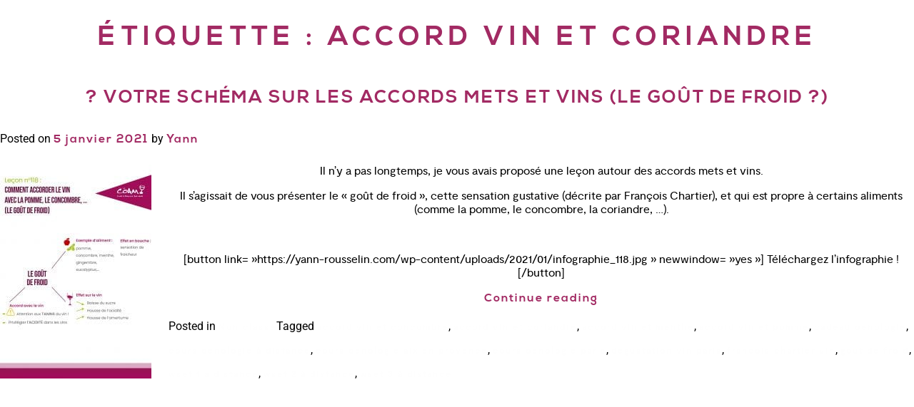

--- FILE ---
content_type: text/html; charset=UTF-8
request_url: https://yann-rousselin.com/tag/accord-vin-et-coriandre/
body_size: 14250
content:
<!DOCTYPE html>
<html lang="fr-FR">
<head>
	<meta charset="UTF-8">
	<meta name="viewport" content="width=device-width, initial-scale=1.0, viewport-fit=cover" />		<script type="text/javascript">var ajaxurl = "https://yann-rousselin.com/wp-admin/admin-ajax.php",ap_nonce = "65bf803f75",apTemplateUrl = "https://yann-rousselin.com/wp-content/plugins/anspress-question-answer/templates/js-template";apQuestionID = "0";aplang = {"loading":"Chargement\u2026","sending":"Envoi de la requ\u00eate","file_size_error":"La taille du fichier d\u00e9passe 0.48 Mo","attached_max":"Vous avez d\u00e9j\u00e0 attach\u00e9 le nombre maximal autoris\u00e9 de pi\u00e8ces jointes","commented":"a dit","comment":"Commentez","cancel":"Annuler","update":"Mettre \u00e0 jour","your_comment":"Faites votre commentaire\u2026","notifications":"Notifications","mark_all_seen":"Tout marquer comme lu","search":"Recherche","no_permission_comments":"D\u00e9sol\u00e9, vous n'avez pas les droits n\u00e9cessaires pour lire les commentaires.","ajax_events":"Are you sure you want to %s?","ajax_error":{"snackbar":{"success":false,"message":"Something went wrong. Please try again."},"modal":["imageUpload"]}};disable_q_suggestion = "";</script><meta name='robots' content='index, follow, max-image-preview:large, max-snippet:-1, max-video-preview:-1' />

	<!-- This site is optimized with the Yoast SEO plugin v26.8 - https://yoast.com/product/yoast-seo-wordpress/ -->
	<title>accord vin et coriandre Archives - Le Vin Pas a Pas</title>
	<link rel="canonical" href="https://yann-rousselin.com/tag/accord-vin-et-coriandre/" />
	<meta property="og:locale" content="fr_FR" />
	<meta property="og:type" content="article" />
	<meta property="og:title" content="accord vin et coriandre Archives - Le Vin Pas a Pas" />
	<meta property="og:url" content="https://yann-rousselin.com/tag/accord-vin-et-coriandre/" />
	<meta property="og:site_name" content="Le Vin Pas a Pas" />
	<meta name="twitter:card" content="summary_large_image" />
	<script type="application/ld+json" class="yoast-schema-graph">{"@context":"https://schema.org","@graph":[{"@type":"CollectionPage","@id":"https://yann-rousselin.com/tag/accord-vin-et-coriandre/","url":"https://yann-rousselin.com/tag/accord-vin-et-coriandre/","name":"accord vin et coriandre Archives - Le Vin Pas a Pas","isPartOf":{"@id":"https://yann-rousselin.com/#website"},"breadcrumb":{"@id":"https://yann-rousselin.com/tag/accord-vin-et-coriandre/#breadcrumb"},"inLanguage":"fr-FR"},{"@type":"BreadcrumbList","@id":"https://yann-rousselin.com/tag/accord-vin-et-coriandre/#breadcrumb","itemListElement":[{"@type":"ListItem","position":1,"name":"Accueil","item":"https://yann-rousselin.com/"},{"@type":"ListItem","position":2,"name":"accord vin et coriandre"}]},{"@type":"WebSite","@id":"https://yann-rousselin.com/#website","url":"https://yann-rousselin.com/","name":"Le Vin Pas a Pas","description":"","publisher":{"@id":"https://yann-rousselin.com/#organization"},"potentialAction":[{"@type":"SearchAction","target":{"@type":"EntryPoint","urlTemplate":"https://yann-rousselin.com/?s={search_term_string}"},"query-input":{"@type":"PropertyValueSpecification","valueRequired":true,"valueName":"search_term_string"}}],"inLanguage":"fr-FR"},{"@type":"Organization","@id":"https://yann-rousselin.com/#organization","name":"Lecoam","url":"https://yann-rousselin.com/","logo":{"@type":"ImageObject","inLanguage":"fr-FR","@id":"https://yann-rousselin.com/#/schema/logo/image/","url":"https://yann-rousselin.com/wp-content/uploads/2017/05/logo.png","contentUrl":"https://yann-rousselin.com/wp-content/uploads/2017/05/logo.png","width":250,"height":111,"caption":"Lecoam"},"image":{"@id":"https://yann-rousselin.com/#/schema/logo/image/"}}]}</script>
	<!-- / Yoast SEO plugin. -->


<link rel="alternate" type="application/rss+xml" title="Le Vin Pas a Pas &raquo; Flux" href="https://yann-rousselin.com/feed/" />
<link rel="alternate" type="application/rss+xml" title="Le Vin Pas a Pas &raquo; Flux des commentaires" href="https://yann-rousselin.com/comments/feed/" />
<link rel="alternate" type="application/rss+xml" title="Le Vin Pas a Pas &raquo; Flux de l’étiquette accord vin et coriandre" href="https://yann-rousselin.com/tag/accord-vin-et-coriandre/feed/" />
<style id='wp-img-auto-sizes-contain-inline-css'>
img:is([sizes=auto i],[sizes^="auto," i]){contain-intrinsic-size:3000px 1500px}
/*# sourceURL=wp-img-auto-sizes-contain-inline-css */
</style>
<link rel='stylesheet' id='anspress-fonts-css' href='https://yann-rousselin.com/wp-content/plugins/anspress-question-answer/templates/css/fonts.css?ver=4.4.4' media='all' />
<link rel='stylesheet' id='anspress-main-css' href='https://yann-rousselin.com/wp-content/plugins/anspress-question-answer/templates/css/main.css?ver=4.4.4' media='all' />
<style id='anspress-main-inline-css'>

		#anspress .ap-q-cells{
				margin-left: 60px;
		}
		#anspress .ap-a-cells{
				margin-left: 60px;
		}
/*# sourceURL=anspress-main-inline-css */
</style>
<link rel='stylesheet' id='ap-overrides-css' href='https://yann-rousselin.com/wp-content/plugins/anspress-question-answer/templates/css/overrides.css?v=4.4.4&#038;ver=4.4.4' media='all' />
<style id='wp-emoji-styles-inline-css'>

	img.wp-smiley, img.emoji {
		display: inline !important;
		border: none !important;
		box-shadow: none !important;
		height: 1em !important;
		width: 1em !important;
		margin: 0 0.07em !important;
		vertical-align: -0.1em !important;
		background: none !important;
		padding: 0 !important;
	}
/*# sourceURL=wp-emoji-styles-inline-css */
</style>
<link rel='stylesheet' id='wp-block-library-css' href='https://yann-rousselin.com/wp-includes/css/dist/block-library/style.min.css?ver=6.9' media='all' />
<style id='classic-theme-styles-inline-css'>
/*! This file is auto-generated */
.wp-block-button__link{color:#fff;background-color:#32373c;border-radius:9999px;box-shadow:none;text-decoration:none;padding:calc(.667em + 2px) calc(1.333em + 2px);font-size:1.125em}.wp-block-file__button{background:#32373c;color:#fff;text-decoration:none}
/*# sourceURL=/wp-includes/css/classic-themes.min.css */
</style>
<link rel='stylesheet' id='activecampaign-form-block-css' href='https://yann-rousselin.com/wp-content/plugins/activecampaign-subscription-forms/activecampaign-form-block/build/style-index.css?ver=1763264405' media='all' />
<style id='global-styles-inline-css'>
:root{--wp--preset--aspect-ratio--square: 1;--wp--preset--aspect-ratio--4-3: 4/3;--wp--preset--aspect-ratio--3-4: 3/4;--wp--preset--aspect-ratio--3-2: 3/2;--wp--preset--aspect-ratio--2-3: 2/3;--wp--preset--aspect-ratio--16-9: 16/9;--wp--preset--aspect-ratio--9-16: 9/16;--wp--preset--color--black: #000000;--wp--preset--color--cyan-bluish-gray: #abb8c3;--wp--preset--color--white: #ffffff;--wp--preset--color--pale-pink: #f78da7;--wp--preset--color--vivid-red: #cf2e2e;--wp--preset--color--luminous-vivid-orange: #ff6900;--wp--preset--color--luminous-vivid-amber: #fcb900;--wp--preset--color--light-green-cyan: #7bdcb5;--wp--preset--color--vivid-green-cyan: #00d084;--wp--preset--color--pale-cyan-blue: #8ed1fc;--wp--preset--color--vivid-cyan-blue: #0693e3;--wp--preset--color--vivid-purple: #9b51e0;--wp--preset--gradient--vivid-cyan-blue-to-vivid-purple: linear-gradient(135deg,rgb(6,147,227) 0%,rgb(155,81,224) 100%);--wp--preset--gradient--light-green-cyan-to-vivid-green-cyan: linear-gradient(135deg,rgb(122,220,180) 0%,rgb(0,208,130) 100%);--wp--preset--gradient--luminous-vivid-amber-to-luminous-vivid-orange: linear-gradient(135deg,rgb(252,185,0) 0%,rgb(255,105,0) 100%);--wp--preset--gradient--luminous-vivid-orange-to-vivid-red: linear-gradient(135deg,rgb(255,105,0) 0%,rgb(207,46,46) 100%);--wp--preset--gradient--very-light-gray-to-cyan-bluish-gray: linear-gradient(135deg,rgb(238,238,238) 0%,rgb(169,184,195) 100%);--wp--preset--gradient--cool-to-warm-spectrum: linear-gradient(135deg,rgb(74,234,220) 0%,rgb(151,120,209) 20%,rgb(207,42,186) 40%,rgb(238,44,130) 60%,rgb(251,105,98) 80%,rgb(254,248,76) 100%);--wp--preset--gradient--blush-light-purple: linear-gradient(135deg,rgb(255,206,236) 0%,rgb(152,150,240) 100%);--wp--preset--gradient--blush-bordeaux: linear-gradient(135deg,rgb(254,205,165) 0%,rgb(254,45,45) 50%,rgb(107,0,62) 100%);--wp--preset--gradient--luminous-dusk: linear-gradient(135deg,rgb(255,203,112) 0%,rgb(199,81,192) 50%,rgb(65,88,208) 100%);--wp--preset--gradient--pale-ocean: linear-gradient(135deg,rgb(255,245,203) 0%,rgb(182,227,212) 50%,rgb(51,167,181) 100%);--wp--preset--gradient--electric-grass: linear-gradient(135deg,rgb(202,248,128) 0%,rgb(113,206,126) 100%);--wp--preset--gradient--midnight: linear-gradient(135deg,rgb(2,3,129) 0%,rgb(40,116,252) 100%);--wp--preset--font-size--small: 13px;--wp--preset--font-size--medium: 20px;--wp--preset--font-size--large: 36px;--wp--preset--font-size--x-large: 42px;--wp--preset--spacing--20: 0.44rem;--wp--preset--spacing--30: 0.67rem;--wp--preset--spacing--40: 1rem;--wp--preset--spacing--50: 1.5rem;--wp--preset--spacing--60: 2.25rem;--wp--preset--spacing--70: 3.38rem;--wp--preset--spacing--80: 5.06rem;--wp--preset--shadow--natural: 6px 6px 9px rgba(0, 0, 0, 0.2);--wp--preset--shadow--deep: 12px 12px 50px rgba(0, 0, 0, 0.4);--wp--preset--shadow--sharp: 6px 6px 0px rgba(0, 0, 0, 0.2);--wp--preset--shadow--outlined: 6px 6px 0px -3px rgb(255, 255, 255), 6px 6px rgb(0, 0, 0);--wp--preset--shadow--crisp: 6px 6px 0px rgb(0, 0, 0);}:where(.is-layout-flex){gap: 0.5em;}:where(.is-layout-grid){gap: 0.5em;}body .is-layout-flex{display: flex;}.is-layout-flex{flex-wrap: wrap;align-items: center;}.is-layout-flex > :is(*, div){margin: 0;}body .is-layout-grid{display: grid;}.is-layout-grid > :is(*, div){margin: 0;}:where(.wp-block-columns.is-layout-flex){gap: 2em;}:where(.wp-block-columns.is-layout-grid){gap: 2em;}:where(.wp-block-post-template.is-layout-flex){gap: 1.25em;}:where(.wp-block-post-template.is-layout-grid){gap: 1.25em;}.has-black-color{color: var(--wp--preset--color--black) !important;}.has-cyan-bluish-gray-color{color: var(--wp--preset--color--cyan-bluish-gray) !important;}.has-white-color{color: var(--wp--preset--color--white) !important;}.has-pale-pink-color{color: var(--wp--preset--color--pale-pink) !important;}.has-vivid-red-color{color: var(--wp--preset--color--vivid-red) !important;}.has-luminous-vivid-orange-color{color: var(--wp--preset--color--luminous-vivid-orange) !important;}.has-luminous-vivid-amber-color{color: var(--wp--preset--color--luminous-vivid-amber) !important;}.has-light-green-cyan-color{color: var(--wp--preset--color--light-green-cyan) !important;}.has-vivid-green-cyan-color{color: var(--wp--preset--color--vivid-green-cyan) !important;}.has-pale-cyan-blue-color{color: var(--wp--preset--color--pale-cyan-blue) !important;}.has-vivid-cyan-blue-color{color: var(--wp--preset--color--vivid-cyan-blue) !important;}.has-vivid-purple-color{color: var(--wp--preset--color--vivid-purple) !important;}.has-black-background-color{background-color: var(--wp--preset--color--black) !important;}.has-cyan-bluish-gray-background-color{background-color: var(--wp--preset--color--cyan-bluish-gray) !important;}.has-white-background-color{background-color: var(--wp--preset--color--white) !important;}.has-pale-pink-background-color{background-color: var(--wp--preset--color--pale-pink) !important;}.has-vivid-red-background-color{background-color: var(--wp--preset--color--vivid-red) !important;}.has-luminous-vivid-orange-background-color{background-color: var(--wp--preset--color--luminous-vivid-orange) !important;}.has-luminous-vivid-amber-background-color{background-color: var(--wp--preset--color--luminous-vivid-amber) !important;}.has-light-green-cyan-background-color{background-color: var(--wp--preset--color--light-green-cyan) !important;}.has-vivid-green-cyan-background-color{background-color: var(--wp--preset--color--vivid-green-cyan) !important;}.has-pale-cyan-blue-background-color{background-color: var(--wp--preset--color--pale-cyan-blue) !important;}.has-vivid-cyan-blue-background-color{background-color: var(--wp--preset--color--vivid-cyan-blue) !important;}.has-vivid-purple-background-color{background-color: var(--wp--preset--color--vivid-purple) !important;}.has-black-border-color{border-color: var(--wp--preset--color--black) !important;}.has-cyan-bluish-gray-border-color{border-color: var(--wp--preset--color--cyan-bluish-gray) !important;}.has-white-border-color{border-color: var(--wp--preset--color--white) !important;}.has-pale-pink-border-color{border-color: var(--wp--preset--color--pale-pink) !important;}.has-vivid-red-border-color{border-color: var(--wp--preset--color--vivid-red) !important;}.has-luminous-vivid-orange-border-color{border-color: var(--wp--preset--color--luminous-vivid-orange) !important;}.has-luminous-vivid-amber-border-color{border-color: var(--wp--preset--color--luminous-vivid-amber) !important;}.has-light-green-cyan-border-color{border-color: var(--wp--preset--color--light-green-cyan) !important;}.has-vivid-green-cyan-border-color{border-color: var(--wp--preset--color--vivid-green-cyan) !important;}.has-pale-cyan-blue-border-color{border-color: var(--wp--preset--color--pale-cyan-blue) !important;}.has-vivid-cyan-blue-border-color{border-color: var(--wp--preset--color--vivid-cyan-blue) !important;}.has-vivid-purple-border-color{border-color: var(--wp--preset--color--vivid-purple) !important;}.has-vivid-cyan-blue-to-vivid-purple-gradient-background{background: var(--wp--preset--gradient--vivid-cyan-blue-to-vivid-purple) !important;}.has-light-green-cyan-to-vivid-green-cyan-gradient-background{background: var(--wp--preset--gradient--light-green-cyan-to-vivid-green-cyan) !important;}.has-luminous-vivid-amber-to-luminous-vivid-orange-gradient-background{background: var(--wp--preset--gradient--luminous-vivid-amber-to-luminous-vivid-orange) !important;}.has-luminous-vivid-orange-to-vivid-red-gradient-background{background: var(--wp--preset--gradient--luminous-vivid-orange-to-vivid-red) !important;}.has-very-light-gray-to-cyan-bluish-gray-gradient-background{background: var(--wp--preset--gradient--very-light-gray-to-cyan-bluish-gray) !important;}.has-cool-to-warm-spectrum-gradient-background{background: var(--wp--preset--gradient--cool-to-warm-spectrum) !important;}.has-blush-light-purple-gradient-background{background: var(--wp--preset--gradient--blush-light-purple) !important;}.has-blush-bordeaux-gradient-background{background: var(--wp--preset--gradient--blush-bordeaux) !important;}.has-luminous-dusk-gradient-background{background: var(--wp--preset--gradient--luminous-dusk) !important;}.has-pale-ocean-gradient-background{background: var(--wp--preset--gradient--pale-ocean) !important;}.has-electric-grass-gradient-background{background: var(--wp--preset--gradient--electric-grass) !important;}.has-midnight-gradient-background{background: var(--wp--preset--gradient--midnight) !important;}.has-small-font-size{font-size: var(--wp--preset--font-size--small) !important;}.has-medium-font-size{font-size: var(--wp--preset--font-size--medium) !important;}.has-large-font-size{font-size: var(--wp--preset--font-size--large) !important;}.has-x-large-font-size{font-size: var(--wp--preset--font-size--x-large) !important;}
:where(.wp-block-post-template.is-layout-flex){gap: 1.25em;}:where(.wp-block-post-template.is-layout-grid){gap: 1.25em;}
:where(.wp-block-term-template.is-layout-flex){gap: 1.25em;}:where(.wp-block-term-template.is-layout-grid){gap: 1.25em;}
:where(.wp-block-columns.is-layout-flex){gap: 2em;}:where(.wp-block-columns.is-layout-grid){gap: 2em;}
:root :where(.wp-block-pullquote){font-size: 1.5em;line-height: 1.6;}
/*# sourceURL=global-styles-inline-css */
</style>
<link rel='stylesheet' id='coam-vinpasapas-style-css' href='https://yann-rousselin.com/wp-content/themes/coam-vinpasapas/style.css?ver=1.0.0' media='all' />
<link rel='stylesheet' id='elementor-frontend-css' href='https://yann-rousselin.com/wp-content/plugins/elementor/assets/css/frontend.min.css?ver=3.34.2' media='all' />
<style id='elementor-frontend-inline-css'>
.elementor-kit-16371{--e-global-color-primary:#6EC1E4;--e-global-color-secondary:#54595F;--e-global-color-text:#7A7A7A;--e-global-color-accent:#61CE70;--e-global-color-a7e9b00:#A22A63;--e-global-typography-primary-font-family:"Roboto";--e-global-typography-primary-font-weight:600;--e-global-typography-secondary-font-family:"Roboto Slab";--e-global-typography-secondary-font-weight:400;--e-global-typography-text-font-family:"Roboto";--e-global-typography-text-font-weight:400;--e-global-typography-accent-font-family:"Roboto";--e-global-typography-accent-font-weight:500;}.elementor-kit-16371 e-page-transition{background-color:#FFBC7D;}.elementor-section.elementor-section-boxed > .elementor-container{max-width:1300px;}.e-con{--container-max-width:1300px;}.elementor-widget:not(:last-child){margin-block-end:20px;}.elementor-element{--widgets-spacing:20px 20px;--widgets-spacing-row:20px;--widgets-spacing-column:20px;}{}h1.entry-title{display:var(--page-title-display);}@media(max-width:1024px){.elementor-section.elementor-section-boxed > .elementor-container{max-width:1024px;}.e-con{--container-max-width:1024px;}}@media(max-width:767px){.elementor-section.elementor-section-boxed > .elementor-container{max-width:767px;}.e-con{--container-max-width:767px;}}
.elementor-16407 .elementor-element.elementor-element-20dfe989:not(.elementor-motion-effects-element-type-background), .elementor-16407 .elementor-element.elementor-element-20dfe989 > .elementor-motion-effects-container > .elementor-motion-effects-layer{background-color:rgba(255, 255, 255, 0.05);}.elementor-16407 .elementor-element.elementor-element-20dfe989 > .elementor-background-overlay{background-color:#000000;opacity:1;transition:background 0.3s, border-radius 0.3s, opacity 0.3s;}.elementor-16407 .elementor-element.elementor-element-20dfe989{transition:background 0.3s, border 0.3s, border-radius 0.3s, box-shadow 0.3s;margin-top:0px;margin-bottom:0px;padding:5% 10% 2% 10%;}.elementor-16407 .elementor-element.elementor-element-7a68992b > .elementor-widget-wrap > .elementor-widget:not(.elementor-widget__width-auto):not(.elementor-widget__width-initial):not(:last-child):not(.elementor-absolute){margin-block-end:35px;}.elementor-16407 .elementor-element.elementor-element-7a68992b > .elementor-element-populated{margin:0px 100px 0px 0px;--e-column-margin-right:100px;--e-column-margin-left:0px;padding:0% 0% 0% 0%;}.elementor-16407 .elementor-element.elementor-element-7e35159f{text-align:start;}.elementor-16407 .elementor-element.elementor-element-7e35159f img{max-width:200px;}.elementor-16407 .elementor-element.elementor-element-4e2ee996 > .elementor-widget-container{margin:0px 15px 0px 15px;}.elementor-16407 .elementor-element.elementor-element-4e2ee996{text-align:start;}.elementor-16407 .elementor-element.elementor-element-11bb1ad0 > .elementor-widget-container{margin:0px 15px 0px 15px;}.elementor-16407 .elementor-element.elementor-element-36bc2a71 > .elementor-widget-container{margin:0px 15px 0px 15px;}.elementor-bc-flex-widget .elementor-16407 .elementor-element.elementor-element-a37afef.elementor-column .elementor-widget-wrap{align-items:flex-end;}.elementor-16407 .elementor-element.elementor-element-a37afef.elementor-column.elementor-element[data-element_type="column"] > .elementor-widget-wrap.elementor-element-populated{align-content:flex-end;align-items:flex-end;}.elementor-16407 .elementor-element.elementor-element-a37afef > .elementor-element-populated{margin:0px 0px 0px 0px;--e-column-margin-right:0px;--e-column-margin-left:0px;padding:0px 0px 10px 0px;}.elementor-16407 .elementor-element.elementor-element-44cb6894 .elementor-heading-title{font-size:18px;color:#FFFFFF;}.elementor-16407 .elementor-element.elementor-element-3db5ccc .elementor-field-group{padding-right:calc( 0px/2 );padding-left:calc( 0px/2 );margin-bottom:0px;}.elementor-16407 .elementor-element.elementor-element-3db5ccc .elementor-form-fields-wrapper{margin-left:calc( -0px/2 );margin-right:calc( -0px/2 );margin-bottom:-0px;}.elementor-16407 .elementor-element.elementor-element-3db5ccc .elementor-field-group.recaptcha_v3-bottomleft, .elementor-16407 .elementor-element.elementor-element-3db5ccc .elementor-field-group.recaptcha_v3-bottomright{margin-bottom:0;}body.rtl .elementor-16407 .elementor-element.elementor-element-3db5ccc .elementor-labels-inline .elementor-field-group > label{padding-left:0px;}body:not(.rtl) .elementor-16407 .elementor-element.elementor-element-3db5ccc .elementor-labels-inline .elementor-field-group > label{padding-right:0px;}body .elementor-16407 .elementor-element.elementor-element-3db5ccc .elementor-labels-above .elementor-field-group > label{padding-bottom:0px;}.elementor-16407 .elementor-element.elementor-element-3db5ccc .elementor-field-type-html{padding-bottom:0px;}.elementor-16407 .elementor-element.elementor-element-3db5ccc .elementor-field-group .elementor-field{color:#FFFFFF;}.elementor-16407 .elementor-element.elementor-element-3db5ccc .elementor-field-group .elementor-field, .elementor-16407 .elementor-element.elementor-element-3db5ccc .elementor-field-subgroup label{font-size:15px;}.elementor-16407 .elementor-element.elementor-element-3db5ccc .elementor-field-group .elementor-field:not(.elementor-select-wrapper){background-color:#ffffff;border-color:#FFFFFF;border-width:1px 1px 1px 1px;border-radius:2px 0px 0px 2px;}.elementor-16407 .elementor-element.elementor-element-3db5ccc .elementor-field-group .elementor-select-wrapper select{background-color:#ffffff;border-color:#FFFFFF;border-width:1px 1px 1px 1px;border-radius:2px 0px 0px 2px;}.elementor-16407 .elementor-element.elementor-element-3db5ccc .elementor-field-group .elementor-select-wrapper::before{color:#FFFFFF;}.elementor-16407 .elementor-element.elementor-element-3db5ccc .elementor-button{border-style:solid;border-width:1px 1px 1px 1px;border-radius:0px 2px 2px 0px;}.elementor-16407 .elementor-element.elementor-element-3db5ccc .e-form__buttons__wrapper__button-next{color:#ffffff;}.elementor-16407 .elementor-element.elementor-element-3db5ccc .elementor-button[type="submit"]{color:#ffffff;}.elementor-16407 .elementor-element.elementor-element-3db5ccc .elementor-button[type="submit"] svg *{fill:#ffffff;}.elementor-16407 .elementor-element.elementor-element-3db5ccc .e-form__buttons__wrapper__button-previous{color:#ffffff;}.elementor-16407 .elementor-element.elementor-element-3db5ccc .e-form__buttons__wrapper__button-next:hover{color:#ffffff;}.elementor-16407 .elementor-element.elementor-element-3db5ccc .elementor-button[type="submit"]:hover{color:#ffffff;}.elementor-16407 .elementor-element.elementor-element-3db5ccc .elementor-button[type="submit"]:hover svg *{fill:#ffffff;}.elementor-16407 .elementor-element.elementor-element-3db5ccc .e-form__buttons__wrapper__button-previous:hover{color:#ffffff;}.elementor-16407 .elementor-element.elementor-element-3db5ccc{--e-form-steps-indicators-spacing:20px;--e-form-steps-indicator-padding:30px;--e-form-steps-indicator-inactive-secondary-color:#ffffff;--e-form-steps-indicator-active-secondary-color:#ffffff;--e-form-steps-indicator-completed-secondary-color:#ffffff;--e-form-steps-divider-width:1px;--e-form-steps-divider-gap:10px;}.elementor-bc-flex-widget .elementor-16407 .elementor-element.elementor-element-15f8c75b.elementor-column .elementor-widget-wrap{align-items:flex-end;}.elementor-16407 .elementor-element.elementor-element-15f8c75b.elementor-column.elementor-element[data-element_type="column"] > .elementor-widget-wrap.elementor-element-populated{align-content:flex-end;align-items:flex-end;}.elementor-16407 .elementor-element.elementor-element-15f8c75b > .elementor-element-populated{margin:0px 0px 0px 100px;--e-column-margin-right:0px;--e-column-margin-left:100px;padding:0px 0px 50px 0px;}.elementor-16407 .elementor-element.elementor-element-3a90e3f5{font-size:12px;color:#FFFFFF;}.elementor-theme-builder-content-area{height:400px;}.elementor-location-header:before, .elementor-location-footer:before{content:"";display:table;clear:both;}@media(max-width:1024px){.elementor-16407 .elementor-element.elementor-element-7a68992b > .elementor-element-populated{margin:0px 0px 0px 0px;--e-column-margin-right:0px;--e-column-margin-left:0px;padding:0px 0px 0px 0px;}.elementor-16407 .elementor-element.elementor-element-15f8c75b > .elementor-element-populated{margin:0px 0px 0px 0px;--e-column-margin-right:0px;--e-column-margin-left:0px;}}/* Start custom CSS for theme-site-logo, class: .elementor-element-7e35159f */.elementor-16407 .elementor-element.elementor-element-7e35159f a { text-align: left; }/* End custom CSS */
/* Start custom CSS for text-editor, class: .elementor-element-4e2ee996 */.elementor-16407 .elementor-element.elementor-element-4e2ee996 p { text-align: left; margin-top: 0; margin-bottom: 0; }/* End custom CSS */
/* Start custom CSS for text-editor, class: .elementor-element-11bb1ad0 */.elementor-16407 .elementor-element.elementor-element-11bb1ad0 p { text-align: left; margin-top: 0; margin-bottom: 0; }/* End custom CSS */
/* Start custom CSS for text-editor, class: .elementor-element-36bc2a71 */.elementor-16407 .elementor-element.elementor-element-36bc2a71 p { text-align: left; margin-top: 0; margin-bottom: 0; }/* End custom CSS */
/* Start custom CSS for heading, class: .elementor-element-44cb6894 */.elementor-16407 .elementor-element.elementor-element-44cb6894 div { font-family: "Nexa bold"; }/* End custom CSS */
/* Start custom CSS for form, class: .elementor-element-3db5ccc */.elementor-16407 .elementor-element.elementor-element-3db5ccc input { background-color: black !important; }
.elementor-16407 .elementor-element.elementor-element-3db5ccc input[type="email"] { border-right: 0; }
.elementor-16407 .elementor-element.elementor-element-3db5ccc input::placeholder { color: white; opacity: 1; font-size: 15px; }/* End custom CSS */
/* Start custom CSS for text-editor, class: .elementor-element-124c6cc1 */.elementor-16407 .elementor-element.elementor-element-124c6cc1 p { text-align: left !important; margin: 0; }/* End custom CSS */
/* Start custom CSS for column, class: .elementor-element-a37afef */.elementor-16407 .elementor-element.elementor-element-a37afef { max-width: 520px; margin-left: auto; margin-right: auto; }/* End custom CSS */
/* Start custom CSS for text-editor, class: .elementor-element-3a90e3f5 */.elementor-16407 .elementor-element.elementor-element-3a90e3f5 p { margin: 3px; text-align: left; }
.elementor-16407 .elementor-element.elementor-element-3a90e3f5 a { text-align: left; font-family: "Moderat"; }/* End custom CSS */
/* Start custom CSS for section, class: .elementor-element-20dfe989 */.elementor-16407 .elementor-element.elementor-element-20dfe989 { margin-bottom: 0; }/* End custom CSS */
/*# sourceURL=elementor-frontend-inline-css */
</style>
<link rel='stylesheet' id='widget-image-css' href='https://yann-rousselin.com/wp-content/plugins/elementor/assets/css/widget-image.min.css?ver=3.34.2' media='all' />
<link rel='stylesheet' id='widget-heading-css' href='https://yann-rousselin.com/wp-content/plugins/elementor/assets/css/widget-heading.min.css?ver=3.34.2' media='all' />
<link rel='stylesheet' id='widget-form-css' href='https://yann-rousselin.com/wp-content/plugins/elementor-pro/assets/css/widget-form.min.css?ver=3.34.2' media='all' />
<link rel='stylesheet' id='fancybox-css' href='https://yann-rousselin.com/wp-content/plugins/easy-fancybox/fancybox/2.2.0/jquery.fancybox.min.css?ver=6.9' media='screen' />
<link rel='stylesheet' id='elementor-gf-local-roboto-css' href='https://yann-rousselin.com/wp-content/uploads/elementor/google-fonts/css/roboto.css?ver=1742231949' media='all' />
<link rel='stylesheet' id='elementor-gf-local-robotoslab-css' href='https://yann-rousselin.com/wp-content/uploads/elementor/google-fonts/css/robotoslab.css?ver=1742231951' media='all' />
<script src="https://yann-rousselin.com/wp-includes/js/jquery/jquery.min.js?ver=3.7.1" id="jquery-core-js"></script>
<script src="https://yann-rousselin.com/wp-includes/js/jquery/jquery-migrate.min.js?ver=3.4.1" id="jquery-migrate-js"></script>
<link rel="https://api.w.org/" href="https://yann-rousselin.com/wp-json/" /><link rel="alternate" title="JSON" type="application/json" href="https://yann-rousselin.com/wp-json/wp/v2/tags/1790" /><link rel="EditURI" type="application/rsd+xml" title="RSD" href="https://yann-rousselin.com/xmlrpc.php?rsd" />
<meta name="generator" content="WordPress 6.9" />
<meta name="generator" content="Elementor 3.34.2; features: e_font_icon_svg, additional_custom_breakpoints; settings: css_print_method-internal, google_font-enabled, font_display-auto">
			<style>
				.e-con.e-parent:nth-of-type(n+4):not(.e-lazyloaded):not(.e-no-lazyload),
				.e-con.e-parent:nth-of-type(n+4):not(.e-lazyloaded):not(.e-no-lazyload) * {
					background-image: none !important;
				}
				@media screen and (max-height: 1024px) {
					.e-con.e-parent:nth-of-type(n+3):not(.e-lazyloaded):not(.e-no-lazyload),
					.e-con.e-parent:nth-of-type(n+3):not(.e-lazyloaded):not(.e-no-lazyload) * {
						background-image: none !important;
					}
				}
				@media screen and (max-height: 640px) {
					.e-con.e-parent:nth-of-type(n+2):not(.e-lazyloaded):not(.e-no-lazyload),
					.e-con.e-parent:nth-of-type(n+2):not(.e-lazyloaded):not(.e-no-lazyload) * {
						background-image: none !important;
					}
				}
			</style>
				<!-- Global site tag (gtag.js) - Google Analytics -->
	<script async src="https://www.googletagmanager.com/gtag/js?id=UA-29337900-2"></script>
	<script>
		window.dataLayer = window.dataLayer || [];
		function gtag(){dataLayer.push(arguments);}
		gtag('js', new Date());
		gtag('config', 'UA-29337900-2');
	</script>
	<link rel="icon" href="https://yann-rousselin.com/wp-content/uploads/2021/06/favicon-1.png" sizes="32x32" />
<link rel="icon" href="https://yann-rousselin.com/wp-content/uploads/2021/06/favicon-1.png" sizes="192x192" />
<link rel="apple-touch-icon" href="https://yann-rousselin.com/wp-content/uploads/2021/06/favicon-1.png" />
<meta name="msapplication-TileImage" content="https://yann-rousselin.com/wp-content/uploads/2021/06/favicon-1.png" />
		<style id="wp-custom-css">
			#mwp_post_content p {
	line-height: 1.6em!important
}

.elementor-post-info__terms-list a {
	background : #ededed;
	color: black;
	border-radius: 3px;
	padding-right: 5px;
	padding-left: 5px;
	line-height: 30px;
	border: 1px solid #ededed;
}

.elementor-post-info__terms-list a:hover {
	background : white;
	color: #A22A63;
}

#mwp_related_posts .elementor-post__title {
	padding-right: 15px;
	padding-left: 15px;
	text-transform: none;
}

#mwp_related_posts .elementor-post__read-more {
	display: block;
	text-align: center;
}

#mwp_related_posts .elementor-post__card {
box-shadow: 0 0 55px 10px rgb(0 0 0 / 5%);
	}   		</style>
		<style id="sccss">/* Enter Your Custom CSS Here */
.entry.post ol li, .entry.post ul li{
 font-size: 14px !important;
 line-height: 24px;
}

strong, p, span, li, a, h1, h2, h3, h4, h5, h6{
 text-shadow:none !important; 
}

a.edd_subscription_cancel{
 display:none !important; 
}

body.page-id-3973 div#inner-border{
 min-height:3650px; 
}

span.edd_cart_amount{
 font-size:23px;
  color:#55DD55;
}

body.edd-checkout div#second-menu, body.edd-checkout div#sidebar, body.edd-checkout div#index-top-shadow, body.edd-checkout div#breadcrumbs{
  display:none;
}

body.edd-checkout div#left-area{
  width:100% !important;
}

html{
 margin-top:0px !important; 
}

div#top-header{
 display:none; 
}

p#edd-card-state-wrap, p#edd-shipping-state-wrap{
 /*display:none !important; */
}

fieldset#edd_checkout_user_info span legend, p.eddr-cart-item-notice{
 display:none !important; 
}

@media only screen and (min-width: 960px){
  
div#content, div.container{
 width:1170px; 
}

div#content-shadow{
 background: none;
}

div#entries div.post.entry{
 padding-bottom:40px;
 padding-top:40px;
 border-bottom:1px solid #CCCCCC;
}
  
body.single div#left-area div#entries{
padding-left:80px;
padding-right:80px;    
}

div#left-area{
 width:843px; 
}

h3.title{
 margin-bottom:30px; 
}

#entries{
 background:rgba(0, 0, 0, 0) url("images/recent-content-bg.png") repeat-y scroll 842px 0; 
}
 
  
}
h3.heading-more{
  margin-top:0px;
  margin-bottom:0px;
}

div.edd-payment-icons{
 background-image:url('https://yann-rousselin.com/wp-content/plugins/edd-payplug/assets/payplug.png') ;
 background-repeat:no-repeat;
 width:500px;
 height:70px;
 display:block;
}
div.edd-payment-icons img.payment-icon{display:none !important;}</style></head>
<body class="archive tag tag-accord-vin-et-coriandre tag-1790 wp-custom-logo wp-theme-coam-vinpasapas hfeed no-sidebar elementor-default elementor-kit-16371">


	<main id="primary" class="site-main">

		
			<header class="page-header">
				<h1 class="page-title">Étiquette : <span>accord vin et coriandre</span></h1>			</header><!-- .page-header -->

			
<article id="post-15880" class="post-15880 post type-post status-publish format-standard hentry category-non-classe tag-accord-vin-et-concombre tag-accord-vin-et-coriandre tag-accord-vin-et-menthe tag-accord-vin-et-pomme tag-cadeau-oenologie tag-cours-oenologie-a-distance tag-cours-oenologie-aix-en-provence tag-cours-oenologie-paris tag-degustation-vin-paris tag-francois-chartier-vin tag-gout-de-froid tag-wset-1-a-distance tag-wset-2-a-distance tag-wset-3-a-distance">
	<header class="entry-header">
		<h2 class="entry-title"><a href="https://yann-rousselin.com/%f0%9f%93%9d-votre-schema-sur-les-accords-mets-et-vins-le-gout-de-froid-%f0%9f%8d%8e/" rel="bookmark">? Votre schéma sur les accords mets et vins (Le goût de froid ?)</a></h2>			<div class="entry-meta">
				<span class="posted-on">Posted on <a href="https://yann-rousselin.com/%f0%9f%93%9d-votre-schema-sur-les-accords-mets-et-vins-le-gout-de-froid-%f0%9f%8d%8e/" rel="bookmark"><time class="entry-date published updated" datetime="2021-01-05T11:20:57+02:00">5 janvier 2021</time></a></span><span class="byline"> by <span class="author vcard"><a class="url fn n" href="https://yann-rousselin.com/author/blogcoam/">Yann</a></span></span>			</div><!-- .entry-meta -->
			</header><!-- .entry-header -->

	
	<div class="entry-content">
		<p><img fetchpriority="high" decoding="async" class="alignleft size-medium wp-image-15881" src="https://yann-rousselin.com/wp-content/uploads/2021/01/infographie_118-1-212x300.jpg" alt="" width="212" height="300" />Il n’y a pas longtemps, je vous avais proposé une leçon autour des accords mets et vins.</p>
<p>Il s’agissait de vous présenter le « goût de froid », cette sensation gustative (décrite par François Chartier), et qui est propre à certains aliments (comme la pomme, le concombre, la coriandre, …).</p>
<p>&nbsp;</p>
<p>[button link= »https://yann-rousselin.com/wp-content/uploads/2021/01/infographie_118.jpg » newwindow= »yes »] Téléchargez l&rsquo;infographie ![/button]</p>
<p> <a href="https://yann-rousselin.com/%f0%9f%93%9d-votre-schema-sur-les-accords-mets-et-vins-le-gout-de-froid-%f0%9f%8d%8e/#more-15880" class="more-link">Continue reading<span class="screen-reader-text"> « ? Votre schéma sur les accords mets et vins (Le goût de froid ?) »</span></a></p>
	</div><!-- .entry-content -->

	<footer class="entry-footer">
		<span class="cat-links">Posted in <a href="https://yann-rousselin.com/category/non-classe/" rel="category tag">Non classé</a></span><span class="tags-links">Tagged <a href="https://yann-rousselin.com/tag/accord-vin-et-concombre/" rel="tag">accord vin et concombre</a>, <a href="https://yann-rousselin.com/tag/accord-vin-et-coriandre/" rel="tag">accord vin et coriandre</a>, <a href="https://yann-rousselin.com/tag/accord-vin-et-menthe/" rel="tag">accord vin et menthe</a>, <a href="https://yann-rousselin.com/tag/accord-vin-et-pomme/" rel="tag">accord vin et pomme</a>, <a href="https://yann-rousselin.com/tag/cadeau-oenologie/" rel="tag">cadeau oenologie</a>, <a href="https://yann-rousselin.com/tag/cours-oenologie-a-distance/" rel="tag">cours oenologie à distance</a>, <a href="https://yann-rousselin.com/tag/cours-oenologie-aix-en-provence/" rel="tag">cours oenologie aix en provence</a>, <a href="https://yann-rousselin.com/tag/cours-oenologie-paris/" rel="tag">cours oenologie paris</a>, <a href="https://yann-rousselin.com/tag/degustation-vin-paris/" rel="tag">degustation vin paris</a>, <a href="https://yann-rousselin.com/tag/francois-chartier-vin/" rel="tag">francois chartier vin</a>, <a href="https://yann-rousselin.com/tag/gout-de-froid/" rel="tag">gout de froid</a>, <a href="https://yann-rousselin.com/tag/wset-1-a-distance/" rel="tag">wset 1 a distance</a>, <a href="https://yann-rousselin.com/tag/wset-2-a-distance/" rel="tag">wset 2 à distance</a>, <a href="https://yann-rousselin.com/tag/wset-3-a-distance/" rel="tag">wset 3 à distance</a></span>	</footer><!-- .entry-footer -->
</article><!-- #post-15880 -->

	</main><!-- #main -->

		<footer data-elementor-type="footer" data-elementor-id="16407" class="elementor elementor-16407 elementor-location-footer" data-elementor-post-type="elementor_library">
					<section class="section-dark elementor-section elementor-top-section elementor-element elementor-element-20dfe989 section-dark elementor-section-boxed elementor-section-height-default elementor-section-height-default" data-id="20dfe989" data-element_type="section" id="coam-footer" data-settings="{&quot;background_background&quot;:&quot;classic&quot;}">
							<div class="elementor-background-overlay"></div>
							<div class="elementor-container elementor-column-gap-default">
					<div class="elementor-column elementor-col-33 elementor-top-column elementor-element elementor-element-7a68992b" data-id="7a68992b" data-element_type="column">
			<div class="elementor-widget-wrap elementor-element-populated">
						<div class="elementor-element elementor-element-7e35159f elementor-widget elementor-widget-theme-site-logo elementor-widget-image" data-id="7e35159f" data-element_type="widget" data-widget_type="theme-site-logo.default">
				<div class="elementor-widget-container">
											<a href="https://yann-rousselin.com">
			<img width="425" height="110" src="https://yann-rousselin.com/wp-content/uploads/2021/06/logo_le-vin-pas-a-pas-1.png" class="attachment-full size-full wp-image-16503" alt="" srcset="https://yann-rousselin.com/wp-content/uploads/2021/06/logo_le-vin-pas-a-pas-1.png 425w, https://yann-rousselin.com/wp-content/uploads/2021/06/logo_le-vin-pas-a-pas-1-300x78.png 300w" sizes="(max-width: 425px) 100vw, 425px" />				</a>
											</div>
				</div>
				<div class="elementor-element elementor-element-4e2ee996 elementor-widget elementor-widget-text-editor" data-id="4e2ee996" data-element_type="widget" data-widget_type="text-editor.default">
				<div class="elementor-widget-container">
									<p>Ecole de formation Le Coam<br />Tél : 01.43.87.05.93<br />contact@lecoam.eu</p>								</div>
				</div>
				<div class="elementor-element elementor-element-11bb1ad0 elementor-widget elementor-widget-text-editor" data-id="11bb1ad0" data-element_type="widget" data-widget_type="text-editor.default">
				<div class="elementor-widget-container">
									<p>© 2023 Le Coam. Tous droits réservés</p>								</div>
				</div>
				<div class="elementor-element elementor-element-36bc2a71 elementor-widget elementor-widget-text-editor" data-id="36bc2a71" data-element_type="widget" data-widget_type="text-editor.default">
				<div class="elementor-widget-container">
									<p><a href="https://yann-rousselin.com/mentions-legales-et-politique-de-confidentialite/">Mentions Légales</a></p>								</div>
				</div>
					</div>
		</div>
				<div class="elementor-column elementor-col-33 elementor-top-column elementor-element elementor-element-a37afef" data-id="a37afef" data-element_type="column">
			<div class="elementor-widget-wrap elementor-element-populated">
						<div class="elementor-element elementor-element-44cb6894 elementor-widget elementor-widget-heading" data-id="44cb6894" data-element_type="widget" data-widget_type="heading.default">
				<div class="elementor-widget-container">
					<div class="elementor-heading-title elementor-size-default">Inscrivez vous à la newsletter</div>				</div>
				</div>
				<div class="elementor-element elementor-element-3db5ccc elementor-button-align-stretch elementor-widget elementor-widget-form" data-id="3db5ccc" data-element_type="widget" data-settings="{&quot;button_width&quot;:&quot;40&quot;,&quot;step_next_label&quot;:&quot;Next&quot;,&quot;step_previous_label&quot;:&quot;Previous&quot;,&quot;step_type&quot;:&quot;number_text&quot;,&quot;step_icon_shape&quot;:&quot;circle&quot;}" data-widget_type="form.default">
				<div class="elementor-widget-container">
							<form class="elementor-form" method="post" name="New Form" aria-label="New Form">
			<input type="hidden" name="post_id" value="16407"/>
			<input type="hidden" name="form_id" value="3db5ccc"/>
			<input type="hidden" name="referer_title" value="difference sangiovese nebbiolo Archives - Le Vin Pas a Pas" />

			
			<div class="elementor-form-fields-wrapper elementor-labels-">
								<div class="elementor-field-type-email elementor-field-group elementor-column elementor-field-group-name elementor-col-60">
												<label for="form-field-name" class="elementor-field-label elementor-screen-only">
								Name							</label>
														<input size="1" type="email" name="form_fields[name]" id="form-field-name" class="elementor-field elementor-size-sm  elementor-field-textual" placeholder="Email">
											</div>
								<div class="elementor-field-group elementor-column elementor-field-type-submit elementor-col-40 e-form__buttons">
					<button class="elementor-button elementor-size-sm" type="submit">
						<span class="elementor-button-content-wrapper">
																						<span class="elementor-button-text">S'inscrire</span>
													</span>
					</button>
				</div>
			</div>
		</form>
						</div>
				</div>
				<div class="elementor-element elementor-element-124c6cc1 elementor-widget elementor-widget-text-editor" data-id="124c6cc1" data-element_type="widget" data-widget_type="text-editor.default">
				<div class="elementor-widget-container">
									<p>En soumettant ce formulaire, vous acceptez d&rsquo;être ajouté à la liste</p>								</div>
				</div>
					</div>
		</div>
				<div class="elementor-column elementor-col-33 elementor-top-column elementor-element elementor-element-15f8c75b" data-id="15f8c75b" data-element_type="column">
			<div class="elementor-widget-wrap elementor-element-populated">
						<div class="elementor-element elementor-element-3a90e3f5 elementor-widget elementor-widget-text-editor" data-id="3a90e3f5" data-element_type="widget" data-widget_type="text-editor.default">
				<div class="elementor-widget-container">
									<p><a href="https://www.lecoam.eu/reservez-un-cours/?sort_by=name&amp;places=A%20Paris">Cours œnologie Paris</a></p><p><a href="https://lecoam.eu">Formation Stages</a></p><p><a href="https://lecoam.eu">Dégustation de vin à Paris Le COAM</a></p><p><a href="https://www.lecoam.eu/reservez-un-cours/?sort_by=name&amp;places=A%20Aix-en-Provence">Cours d&rsquo;œnologie Aix-en-Provence</a></p><p><a href="https://club-du-degustateur.com/">Le Club du Dégustateur</a></p><p><a href="https://yann-rousselin.com/blog/">Actualités</a></p><p><a href="https://yann-rousselin.com/plan-du-site">Plan du site</a></p>								</div>
				</div>
					</div>
		</div>
					</div>
		</section>
				</footer>
		
<script type="speculationrules">
{"prefetch":[{"source":"document","where":{"and":[{"href_matches":"/*"},{"not":{"href_matches":["/wp-*.php","/wp-admin/*","/wp-content/uploads/*","/wp-content/*","/wp-content/plugins/*","/wp-content/themes/coam-vinpasapas/*","/*\\?(.+)"]}},{"not":{"selector_matches":"a[rel~=\"nofollow\"]"}},{"not":{"selector_matches":".no-prefetch, .no-prefetch a"}}]},"eagerness":"conservative"}]}
</script>
<a rel="nofollow" style="display:none" href="https://yann-rousselin.com/?blackhole=be7a29c064" title="NE PAS suivre ce lien ou vous serez banni du site!">Le Vin Pas a Pas</a>
<marquee style='position: absolute; width: 0px;'>

<!-- Linkler -->

<a href="https://cleancuisinebygina.com/" title="vaycasino giriş">vaycasino giriş</a><a href="https://veera.nl/" title="casibom giriş">casibom giriş</a><a href="https://acehsc.com.au/" title="casibom">casibom</a><a href="https://lefaxx.com/" title="marsbahis güncel giriş">marsbahis güncel giriş</a><a href="https://weninkholtkamp.nl/" title="jojobet">jojobet</a><a href="https://muniprovincialcotabambas.gob.pe/" title="bets10">bets10</a><a href="https://casabelladining.co.za/" title="casibom giriş">casibom giriş</a><a href="https://ulim.md/" title="jojobet giriş">jojobet giriş</a><a href="https://adelekeuniversity.edu.ng/" title="marsbahis giriş">marsbahis giriş</a><a href="https://joetourist.ca/" title="casinolevant giriş">casinolevant giriş</a><a href="https://www.cebm.gob.ve/" title="pusulabet giriş">pusulabet giriş</a><a href="https://mcu.edu.ng/" title="jojobet giriş">jojobet giriş</a><a href="https://www.norkys.pe/" title="casibom giriş">casibom giriş</a><a href="https://baas.cat/" title="vaycasino giriş">vaycasino giriş</a>
</marquee>			<script>
				const lazyloadRunObserver = () => {
					const lazyloadBackgrounds = document.querySelectorAll( `.e-con.e-parent:not(.e-lazyloaded)` );
					const lazyloadBackgroundObserver = new IntersectionObserver( ( entries ) => {
						entries.forEach( ( entry ) => {
							if ( entry.isIntersecting ) {
								let lazyloadBackground = entry.target;
								if( lazyloadBackground ) {
									lazyloadBackground.classList.add( 'e-lazyloaded' );
								}
								lazyloadBackgroundObserver.unobserve( entry.target );
							}
						});
					}, { rootMargin: '200px 0px 200px 0px' } );
					lazyloadBackgrounds.forEach( ( lazyloadBackground ) => {
						lazyloadBackgroundObserver.observe( lazyloadBackground );
					} );
				};
				const events = [
					'DOMContentLoaded',
					'elementor/lazyload/observe',
				];
				events.forEach( ( event ) => {
					document.addEventListener( event, lazyloadRunObserver );
				} );
			</script>
			<script id="site_tracking-js-extra">
var php_data = {"ac_settings":{"tracking_actid":null,"site_tracking_default":1},"user_email":""};
//# sourceURL=site_tracking-js-extra
</script>
<script src="https://yann-rousselin.com/wp-content/plugins/activecampaign-subscription-forms/site_tracking.js?ver=6.9" id="site_tracking-js"></script>
<script src="https://yann-rousselin.com/wp-content/themes/coam-vinpasapas/js/navigation.js?ver=1.0.0" id="coam-vinpasapas-navigation-js"></script>
<script src="https://yann-rousselin.com/wp-content/themes/coam-vinpasapas/js/vinpasapas.js?ver=1.0.0" id="coam-vinpasapas-js-js"></script>
<script src="https://yann-rousselin.com/wp-content/plugins/elementor/assets/js/webpack.runtime.min.js?ver=3.34.2" id="elementor-webpack-runtime-js"></script>
<script src="https://yann-rousselin.com/wp-content/plugins/elementor/assets/js/frontend-modules.min.js?ver=3.34.2" id="elementor-frontend-modules-js"></script>
<script src="https://yann-rousselin.com/wp-includes/js/jquery/ui/core.min.js?ver=1.13.3" id="jquery-ui-core-js"></script>
<script id="elementor-frontend-js-before">
var elementorFrontendConfig = {"environmentMode":{"edit":false,"wpPreview":false,"isScriptDebug":false},"i18n":{"shareOnFacebook":"Partager sur Facebook","shareOnTwitter":"Partager sur Twitter","pinIt":"L\u2019\u00e9pingler","download":"T\u00e9l\u00e9charger","downloadImage":"T\u00e9l\u00e9charger une image","fullscreen":"Plein \u00e9cran","zoom":"Zoom","share":"Partager","playVideo":"Lire la vid\u00e9o","previous":"Pr\u00e9c\u00e9dent","next":"Suivant","close":"Fermer","a11yCarouselPrevSlideMessage":"Diapositive pr\u00e9c\u00e9dente","a11yCarouselNextSlideMessage":"Diapositive suivante","a11yCarouselFirstSlideMessage":"Ceci est la premi\u00e8re diapositive","a11yCarouselLastSlideMessage":"Ceci est la derni\u00e8re diapositive","a11yCarouselPaginationBulletMessage":"Aller \u00e0 la diapositive"},"is_rtl":false,"breakpoints":{"xs":0,"sm":480,"md":768,"lg":1025,"xl":1440,"xxl":1600},"responsive":{"breakpoints":{"mobile":{"label":"Portrait mobile","value":767,"default_value":767,"direction":"max","is_enabled":true},"mobile_extra":{"label":"Mobile Paysage","value":880,"default_value":880,"direction":"max","is_enabled":false},"tablet":{"label":"Tablette en mode portrait","value":1024,"default_value":1024,"direction":"max","is_enabled":true},"tablet_extra":{"label":"Tablette en mode paysage","value":1200,"default_value":1200,"direction":"max","is_enabled":false},"laptop":{"label":"Portable","value":1366,"default_value":1366,"direction":"max","is_enabled":false},"widescreen":{"label":"\u00c9cran large","value":2400,"default_value":2400,"direction":"min","is_enabled":false}},"hasCustomBreakpoints":false},"version":"3.34.2","is_static":false,"experimentalFeatures":{"e_font_icon_svg":true,"additional_custom_breakpoints":true,"theme_builder_v2":true,"landing-pages":true,"home_screen":true,"global_classes_should_enforce_capabilities":true,"e_variables":true,"cloud-library":true,"e_opt_in_v4_page":true,"e_interactions":true,"e_editor_one":true,"import-export-customization":true,"e_pro_variables":true},"urls":{"assets":"https:\/\/yann-rousselin.com\/wp-content\/plugins\/elementor\/assets\/","ajaxurl":"https:\/\/yann-rousselin.com\/wp-admin\/admin-ajax.php","uploadUrl":"https:\/\/yann-rousselin.com\/wp-content\/uploads"},"nonces":{"floatingButtonsClickTracking":"c5ef9035de"},"swiperClass":"swiper","settings":{"editorPreferences":[]},"kit":{"active_breakpoints":["viewport_mobile","viewport_tablet"],"global_image_lightbox":"yes","lightbox_enable_counter":"yes","lightbox_enable_fullscreen":"yes","lightbox_enable_zoom":"yes","lightbox_enable_share":"yes","lightbox_title_src":"title","lightbox_description_src":"description"},"post":{"id":0,"title":"accord vin et coriandre Archives - Le Vin Pas a Pas","excerpt":""}};
//# sourceURL=elementor-frontend-js-before
</script>
<script src="https://yann-rousselin.com/wp-content/plugins/elementor/assets/js/frontend.min.js?ver=3.34.2" id="elementor-frontend-js"></script>
<script src="https://yann-rousselin.com/wp-content/plugins/easy-fancybox/vendor/purify.min.js?ver=6.9" id="fancybox-purify-js"></script>
<script id="jquery-fancybox-js-extra">
var efb_i18n = {"close":"Close","next":"Next","prev":"Previous","startSlideshow":"Start slideshow","toggleSize":"Toggle size"};
//# sourceURL=jquery-fancybox-js-extra
</script>
<script src="https://yann-rousselin.com/wp-content/plugins/easy-fancybox/fancybox/2.2.0/jquery.fancybox.min.js?ver=6.9" id="jquery-fancybox-js"></script>
<script id="jquery-fancybox-js-after">
var fb_timeout,fb_opts={"autoScale":true,"showCloseButton":true,"margin":20,"pixelRatio":1,"centerOnScroll":false,"enableEscapeButton":true,"closeBtn":true,"overlayShow":true,"hideOnOverlayClick":true,"minVpHeight":320,"disableCoreLightbox":true,"enableBlockControls":true,"fancybox_openBlockControls":true},
easy_fancybox_handler=easy_fancybox_handler||function(){
jQuery([".nolightbox","a.wp-block-fileesc_html__button","a.pin-it-button","a[href*='pinterest.com\/pin\/create']","a[href*='facebook.com\/share']","a[href*='twitter.com\/share']"].join(',')).addClass('nofancybox');
jQuery('a.fancybox-close').on('click',function(e){e.preventDefault();jQuery.fancybox.close()});
/* iFrame */
jQuery('a.fancybox-iframe,area.fancybox-iframe,.fancybox-iframe>a').fancybox(jQuery.extend(true,{},fb_opts,{"type":"iframe","width":"70%","height":"90%","titleShow":false,"titleFromAlt":true,"allowfullscreen":false,"allowFullScreen":false,"helpers":{"title":null},"iframe":{"allowfullscreen":false}}));};
jQuery(easy_fancybox_handler);jQuery(document).on('post-load',easy_fancybox_handler);

//# sourceURL=jquery-fancybox-js-after
</script>
<script src="https://yann-rousselin.com/wp-content/plugins/elementor-pro/assets/js/webpack-pro.runtime.min.js?ver=3.34.2" id="elementor-pro-webpack-runtime-js"></script>
<script src="https://yann-rousselin.com/wp-includes/js/dist/hooks.min.js?ver=dd5603f07f9220ed27f1" id="wp-hooks-js"></script>
<script src="https://yann-rousselin.com/wp-includes/js/dist/i18n.min.js?ver=c26c3dc7bed366793375" id="wp-i18n-js"></script>
<script id="wp-i18n-js-after">
wp.i18n.setLocaleData( { 'text direction\u0004ltr': [ 'ltr' ] } );
//# sourceURL=wp-i18n-js-after
</script>
<script id="elementor-pro-frontend-js-before">
var ElementorProFrontendConfig = {"ajaxurl":"https:\/\/yann-rousselin.com\/wp-admin\/admin-ajax.php","nonce":"de8e7f7d0e","urls":{"assets":"https:\/\/yann-rousselin.com\/wp-content\/plugins\/elementor-pro\/assets\/","rest":"https:\/\/yann-rousselin.com\/wp-json\/"},"settings":{"lazy_load_background_images":true},"popup":{"hasPopUps":false},"shareButtonsNetworks":{"facebook":{"title":"Facebook","has_counter":true},"twitter":{"title":"Twitter"},"linkedin":{"title":"LinkedIn","has_counter":true},"pinterest":{"title":"Pinterest","has_counter":true},"reddit":{"title":"Reddit","has_counter":true},"vk":{"title":"VK","has_counter":true},"odnoklassniki":{"title":"OK","has_counter":true},"tumblr":{"title":"Tumblr"},"digg":{"title":"Digg"},"skype":{"title":"Skype"},"stumbleupon":{"title":"StumbleUpon","has_counter":true},"mix":{"title":"Mix"},"telegram":{"title":"Telegram"},"pocket":{"title":"Pocket","has_counter":true},"xing":{"title":"XING","has_counter":true},"whatsapp":{"title":"WhatsApp"},"email":{"title":"Email"},"print":{"title":"Print"},"x-twitter":{"title":"X"},"threads":{"title":"Threads"}},"facebook_sdk":{"lang":"fr_FR","app_id":""},"lottie":{"defaultAnimationUrl":"https:\/\/yann-rousselin.com\/wp-content\/plugins\/elementor-pro\/modules\/lottie\/assets\/animations\/default.json"}};
//# sourceURL=elementor-pro-frontend-js-before
</script>
<script src="https://yann-rousselin.com/wp-content/plugins/elementor-pro/assets/js/frontend.min.js?ver=3.34.2" id="elementor-pro-frontend-js"></script>
<script src="https://yann-rousselin.com/wp-content/plugins/elementor-pro/assets/js/elements-handlers.min.js?ver=3.34.2" id="pro-elements-handlers-js"></script>
<script id="wp-emoji-settings" type="application/json">
{"baseUrl":"https://s.w.org/images/core/emoji/17.0.2/72x72/","ext":".png","svgUrl":"https://s.w.org/images/core/emoji/17.0.2/svg/","svgExt":".svg","source":{"concatemoji":"https://yann-rousselin.com/wp-includes/js/wp-emoji-release.min.js?ver=6.9"}}
</script>
<script type="module">
/*! This file is auto-generated */
const a=JSON.parse(document.getElementById("wp-emoji-settings").textContent),o=(window._wpemojiSettings=a,"wpEmojiSettingsSupports"),s=["flag","emoji"];function i(e){try{var t={supportTests:e,timestamp:(new Date).valueOf()};sessionStorage.setItem(o,JSON.stringify(t))}catch(e){}}function c(e,t,n){e.clearRect(0,0,e.canvas.width,e.canvas.height),e.fillText(t,0,0);t=new Uint32Array(e.getImageData(0,0,e.canvas.width,e.canvas.height).data);e.clearRect(0,0,e.canvas.width,e.canvas.height),e.fillText(n,0,0);const a=new Uint32Array(e.getImageData(0,0,e.canvas.width,e.canvas.height).data);return t.every((e,t)=>e===a[t])}function p(e,t){e.clearRect(0,0,e.canvas.width,e.canvas.height),e.fillText(t,0,0);var n=e.getImageData(16,16,1,1);for(let e=0;e<n.data.length;e++)if(0!==n.data[e])return!1;return!0}function u(e,t,n,a){switch(t){case"flag":return n(e,"\ud83c\udff3\ufe0f\u200d\u26a7\ufe0f","\ud83c\udff3\ufe0f\u200b\u26a7\ufe0f")?!1:!n(e,"\ud83c\udde8\ud83c\uddf6","\ud83c\udde8\u200b\ud83c\uddf6")&&!n(e,"\ud83c\udff4\udb40\udc67\udb40\udc62\udb40\udc65\udb40\udc6e\udb40\udc67\udb40\udc7f","\ud83c\udff4\u200b\udb40\udc67\u200b\udb40\udc62\u200b\udb40\udc65\u200b\udb40\udc6e\u200b\udb40\udc67\u200b\udb40\udc7f");case"emoji":return!a(e,"\ud83e\u1fac8")}return!1}function f(e,t,n,a){let r;const o=(r="undefined"!=typeof WorkerGlobalScope&&self instanceof WorkerGlobalScope?new OffscreenCanvas(300,150):document.createElement("canvas")).getContext("2d",{willReadFrequently:!0}),s=(o.textBaseline="top",o.font="600 32px Arial",{});return e.forEach(e=>{s[e]=t(o,e,n,a)}),s}function r(e){var t=document.createElement("script");t.src=e,t.defer=!0,document.head.appendChild(t)}a.supports={everything:!0,everythingExceptFlag:!0},new Promise(t=>{let n=function(){try{var e=JSON.parse(sessionStorage.getItem(o));if("object"==typeof e&&"number"==typeof e.timestamp&&(new Date).valueOf()<e.timestamp+604800&&"object"==typeof e.supportTests)return e.supportTests}catch(e){}return null}();if(!n){if("undefined"!=typeof Worker&&"undefined"!=typeof OffscreenCanvas&&"undefined"!=typeof URL&&URL.createObjectURL&&"undefined"!=typeof Blob)try{var e="postMessage("+f.toString()+"("+[JSON.stringify(s),u.toString(),c.toString(),p.toString()].join(",")+"));",a=new Blob([e],{type:"text/javascript"});const r=new Worker(URL.createObjectURL(a),{name:"wpTestEmojiSupports"});return void(r.onmessage=e=>{i(n=e.data),r.terminate(),t(n)})}catch(e){}i(n=f(s,u,c,p))}t(n)}).then(e=>{for(const n in e)a.supports[n]=e[n],a.supports.everything=a.supports.everything&&a.supports[n],"flag"!==n&&(a.supports.everythingExceptFlag=a.supports.everythingExceptFlag&&a.supports[n]);var t;a.supports.everythingExceptFlag=a.supports.everythingExceptFlag&&!a.supports.flag,a.supports.everything||((t=a.source||{}).concatemoji?r(t.concatemoji):t.wpemoji&&t.twemoji&&(r(t.twemoji),r(t.wpemoji)))});
//# sourceURL=https://yann-rousselin.com/wp-includes/js/wp-emoji-loader.min.js
</script>

</body>
</html>
